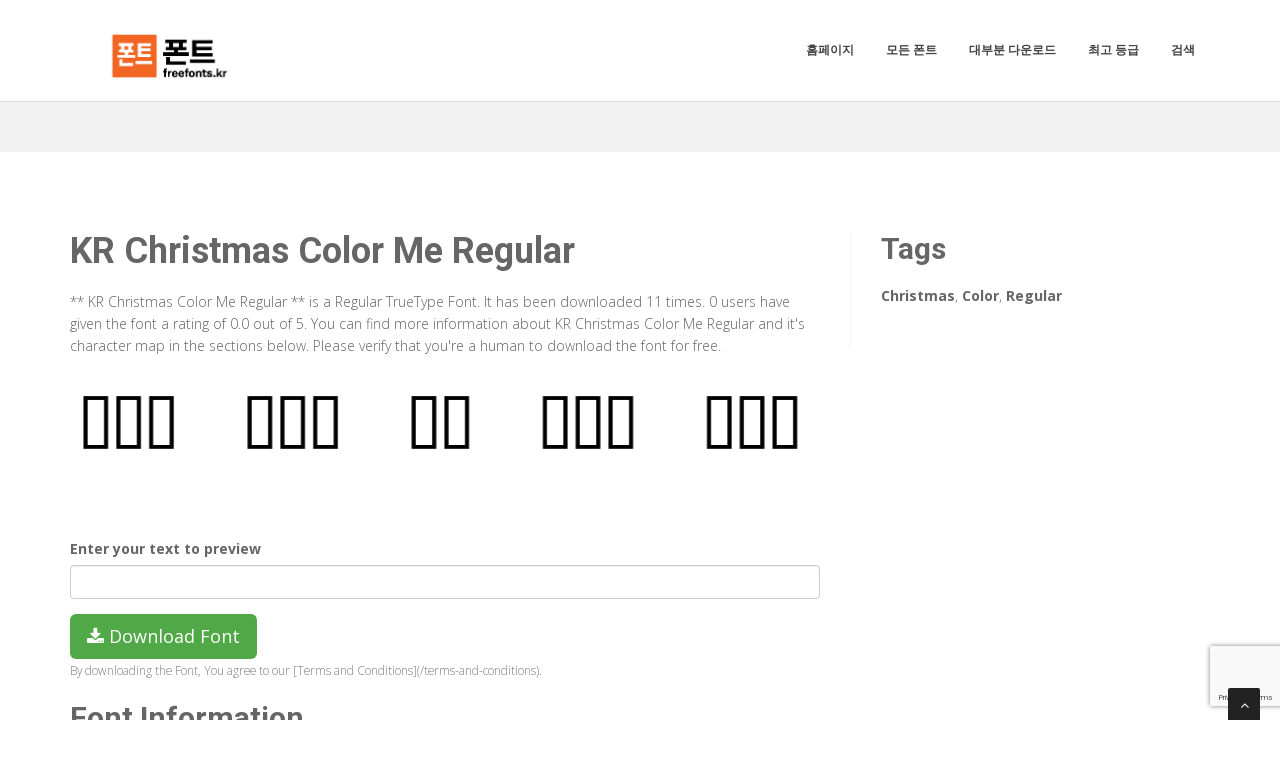

--- FILE ---
content_type: text/html; charset=utf-8
request_url: https://freefonts.kr/fonts/kr-christmas-color-me-regular
body_size: 3641
content:

<!DOCTYPE html>
<html>
  <head>
    <link rel="icon" type="image/png" href="https://static.freefonts.kr/asset/freefontskr/favicon.png">
    <meta charset="utf-8">
    <title>
      
        KR Christmas Color Me Regular: Download for free at Freefonts.
         : Free Fonts
      
    </title>
    <meta name="description" content="KR Christmas Color Me Regular : Download for free at RockyFonts" />
    <meta name="keywords" content="Christmas,Color,Regular," />

    <meta name="viewport" content="width=device-width, initial-scale=1.0" />
    
      <script src="https://cdnjs.cloudflare.com/ajax/libs/jquery/1.12.0/jquery.min.js"></script>
      <link href="https://cdnjs.cloudflare.com/ajax/libs/twitter-bootstrap/3.2.0/css/bootstrap.min.css" rel="stylesheet" />
    

    <script src="https://static.freefonts.kr/js/rater.js"></script>
    <link href="https://static.freefonts.kr/css/style.css" rel="stylesheet" />
    <link href="https://static.freefonts.kr/css/custom.css" rel="stylesheet" />
    <link id="t-colors" href="https://static.freefonts.kr/skins/green.css" rel="stylesheet" />
    <!-- Global site tag (gtag.js) - Google Analytics -->
<script async src="https://www.googletagmanager.com/gtag/js?id=UA-125010952-16"></script>
<script>
  window.dataLayer = window.dataLayer || [];
  function gtag(){dataLayer.push(arguments);}
  gtag('js', new Date());

  gtag('config', 'UA-125010952-16');
</script>
<script async src="https://pagead2.googlesyndication.com/pagead/js/adsbygoogle.js?client=ca-pub-1692002472157021"
     crossorigin="anonymous"></script>
    
  



<script type="application/ld+json">
  {
    "@context": "https://schema.org/",
    "@type": "SoftwareApplication",
    "applicationSubCategory": "TrueType Font",
    "screenshot" : "https://media.freefonts.kr/preview/kr-christmas-color-me-regular.png",
    "name": "KR Christmas Color Me Regular",
    "operatingSystem": "WINDOWS,MACOS,LINUX,ANDROID,IOS",
    "applicationCategory": "Font",
    "description" : "** KR Christmas Color Me Regular ** is a Regular TrueType Font. It has been downloaded 11 times. 0 users have given the font a rating of 0.0 out of 5. You can find more information about KR Christmas Color Me Regular and it\u0027s character map in the sections below. Please verify that you\u0027re a human to download the font for free.",

    

    "offers": {
      "@type": "Offer",
      "price": "0",
      "priceCurrency": "USD"
    }
  }
</script>



  </head>
  <body>
    
    <div id="wrapper">
      <header>
        <div class="navbar navbar-default navbar-static-top">
          <div class="container">
            <div class="navbar-header">
              <button type="button" class="navbar-toggle" data-toggle="collapse" data-target=".navbar-collapse">
                <span class="icon-bar"></span>
                <span class="icon-bar"></span>
                <span class="icon-bar"></span>
              </button>
              <a class="navbar-brand" href="/"><img src="https://static.freefonts.kr/asset/freefontskr/logo.png" alt="" width="199" height="52" /></a>
            </div>
            <div class="navbar-collapse collapse ">
              <ul class="nav navbar-nav">
                
                  <li><a href="/">홈페이지</a></li>
                
                  <li><a href="/fonts">모든 폰트</a></li>
                
                  <li><a href="/fonts/mostdownloaded">대부분 다운로드</a></li>
                
                  <li><a href="/fonts/toprated">최고 등급</a></li>
                
                  <li><a href="/search">검색</a></li>
                
                
              </ul>
            </div>
          </div>
        </div>
      </header>
      <section id="inner-headline">
        <div class="container">
          <div class="row">
            <div class="col-lg-12 text-center topad">
              
            </div>
          </div>
        </div>
      </section>

      <section id="content">
        

  <div class="container">
    <div class="row">
      <div class="col-md-8">
        

  <article>
    <div class="post-image">
      <div class="post-heading">
        <h1>KR Christmas Color Me Regular</h1>
      </div>

      




      <p> <p><span dir="ltr">** KR Christmas Color Me Regular ** is a Regular TrueType Font. It has been downloaded 11 times. 0 users have given the font a rating of 0.0 out of 5. You can find more information about KR Christmas Color Me Regular and it's character map in the sections below. Please verify that you're a human to download the font for free.</span></p></p>

      <img src="https://media.freefonts.kr/preview/kr-christmas-color-me-regular.png" alt="Preview of KR Christmas Color Me Regular" class="img-responsive" id="previewimage" />

      <div class="form-group">
        <label for="previewtext"> Enter your text to preview</label>
        <script>
  var timeoutid=0;
  function TextChanged()
  {
    clearTimeout(timeoutid);
    timeoutid= setTimeout ( "ChangeImage()", 200 );
    return false;
  }
  function ChangeImage()
  {
    var previewurl="/fonts/kr-christmas-color-me-regular.png?forcegenerate=True";
    if(document.getElementById('previewtext').value.length < 1)
    {
      document.getElementById('previewimage').src=previewurl;
    }
    else
    {
      document.getElementById('previewimage').src=previewurl+"&text="+document.getElementById("previewtext").value;
    }
    //when the user enters text and presses enter within 500 ms, we dont want to refresh two times
    clearTimeout(timeoutid);
    timeoutid=0;
    return false;
  }
</script>


        <input type="text" dir="ltr" class="form-control" id="previewtext" onkeyup="TextChanged()">
      </div>

      <form method="post" action="/fonts/kr-christmas-color-me-regular" name="fontdownload">
        <input type="hidden" name="csrfmiddlewaretoken" value="0kCpMLrWMQoDMDKn3mdeeT9qXv5ce4fMkfB4ocRG7LS4tSOjcmDKkzwQZn2RgvIh">
        <input type="hidden" name="method" id="id_method">
        <script src="https://www.google.com/recaptcha/api.js"></script>
<script>
    // Submit function to be called, after reCAPTCHA was successful.
    var onSubmit_8f2432a0455941d5a064434b83e9a49f = function(token) {
        console.log("reCAPTCHA validated for 'data-widget-uuid=\"8f2432a0455941d5a064434b83e9a49f\"'. Submitting form...")
        document.querySelector('.g-recaptcha[data-widget-uuid="8f2432a0455941d5a064434b83e9a49f"]').closest('form').submit();
    };

    // Helper function to prevent form submission and execute verification.
    var verifyCaptcha_8f2432a0455941d5a064434b83e9a49f = function(e) {
        e.preventDefault();
        grecaptcha.execute();
    };

    // Bind the helper function to the form submit action.
    document.addEventListener( 'DOMContentLoaded', function () {
        var element = document.querySelector('.g-recaptcha[data-widget-uuid="8f2432a0455941d5a064434b83e9a49f"]');
        element.closest('form').addEventListener('submit', verifyCaptcha_8f2432a0455941d5a064434b83e9a49f);
    });
</script>

<div
     class="g-recaptcha" data-sitekey="6LfF5ZIUAAAAAGJ2NMmLQEK4BF9wCDtVpHrc6uWu" id="id_captcha" data-widget-uuid="8f2432a0455941d5a064434b83e9a49f" data-callback="onSubmit_8f2432a0455941d5a064434b83e9a49f" data-size="invisible"
>
</div>
        <input type="submit" value="Submit" style="display:none;" id="fontdownloadsubmit">
      </form>
      <a href="#" class="btn btn-primary btn-lg" id="downloadbutton"><i class="fa fa-download"></i> Download Font</a>
      <br/>
      <small class="text-muted block">By downloading the Font, You agree to our [Terms and Conditions](/terms-and-conditions).</small>
    </div>
    <script>
      $('#downloadbutton').click(function() {
        $("#id_method").val("app");
        $("#fontdownloadsubmit").click();
        return false;
      });
    </script>

    


    <div class="post-image">
      
    </div>

    

    <div class="post-image">
      <h2>Font Information</h2>
      <dl class="dl-horizontal">
        

          <dt>Font Name</dt>
          <dd>
            
              KR Christmas Color Me Regular
            
          </dd>
        

          <dt>Font Style</dt>
          <dd>
            
              Regular
            
          </dd>
        

          <dt>Font Type</dt>
          <dd>
            
              TrueType
            
          </dd>
        

          <dt>Font Embedding</dt>
          <dd>
            
              Installable
            
          </dd>
        

          <dt>Font Tags</dt>
          <dd>
            
              Christmas,Color,Regular
            
          </dd>
        

          <dt>Number of Glyphs</dt>
          <dd>
            
              None
            
          </dd>
        

          <dt>Font File Size</dt>
          <dd>
            
              73.0 KB
            
          </dd>
        

          <dt>Total Downloads</dt>
          <dd>
            
              11
            
          </dd>
        

          <dt>Font Rating</dt>
          <dd>
            
              <span class="stars-container stars-0">★★★★★</span>
            
          </dd>
        
      </dl>
    </div>
    <div class="post-image">
      <h2>Character Map</h2>
      
      <img src="/fonts/kr-christmas-color-me-regular-charmap.png" alt="Character Map of KR Christmas Color Me Regular" class="img-responsive" />
      
        


  
  <article>
    <div class="post-image">
      <div class="post-heading">
        <h3><a href="/fonts/kr-christmas-color-me-regular">KR Christmas Color Me Regular</a></h3>
      </div>
      <a href="/fonts/kr-christmas-color-me-regular"><img src="https://media.freefonts.kr/preview/kr-christmas-color-me-regular.png" alt="Preview of KR Christmas Color Me Regular" class="img-responsive" /></a>
    </div>
    <div class="bottom-article">
      <ul class="meta-post">
        <li><i class="fa fa-download"></i>11</li>
        <li>
          <span class="stars-container stars-0">★★★★★</span>
        </li>
        <li>
          <a href="/fonts/kr-christmas-color-me-regular" class="btn btn-success" style="color:#fff"><i class="fa fa-download"></i> Download</a>
        </li>
      </ul>
    </div>
  </article>

  
  <article>
    <div class="post-image">
      <div class="post-heading">
        <h3><a href="/fonts/kr-christmas-time-regular">KR Christmas Time Regular</a></h3>
      </div>
      <a href="/fonts/kr-christmas-time-regular"><img src="https://media.freefonts.kr/preview/kr-christmas-time-regular.png" alt="Preview of KR Christmas Time Regular" class="img-responsive" /></a>
    </div>
    <div class="bottom-article">
      <ul class="meta-post">
        <li><i class="fa fa-download"></i>10</li>
        <li>
          <span class="stars-container stars-0">★★★★★</span>
        </li>
        <li>
          <a href="/fonts/kr-christmas-time-regular" class="btn btn-success" style="color:#fff"><i class="fa fa-download"></i> Download</a>
        </li>
      </ul>
    </div>
  </article>

  
  <article>
    <div class="post-image">
      <div class="post-heading">
        <h3><a href="/fonts/kr-christmas-time-2-regular">KR Christmas Time 2 Regular</a></h3>
      </div>
      <a href="/fonts/kr-christmas-time-2-regular"><img src="https://media.freefonts.kr/preview/kr-christmas-time-2-regular.png" alt="Preview of KR Christmas Time 2 Regular" class="img-responsive" /></a>
    </div>
    <div class="bottom-article">
      <ul class="meta-post">
        <li><i class="fa fa-download"></i>11</li>
        <li>
          <span class="stars-container stars-0">★★★★★</span>
        </li>
        <li>
          <a href="/fonts/kr-christmas-time-2-regular" class="btn btn-success" style="color:#fff"><i class="fa fa-download"></i> Download</a>
        </li>
      </ul>
    </div>
  </article>

  
  <article>
    <div class="post-image">
      <div class="post-heading">
        <h3><a href="/fonts/kr-christmas-2001-regular">KR Christmas 2001 Regular</a></h3>
      </div>
      <a href="/fonts/kr-christmas-2001-regular"><img src="https://media.freefonts.kr/preview/kr-christmas-2001-regular.png" alt="Preview of KR Christmas 2001 Regular" class="img-responsive" /></a>
    </div>
    <div class="bottom-article">
      <ul class="meta-post">
        <li><i class="fa fa-download"></i>19</li>
        <li>
          <span class="stars-container stars-0">★★★★★</span>
        </li>
        <li>
          <a href="/fonts/kr-christmas-2001-regular" class="btn btn-success" style="color:#fff"><i class="fa fa-download"></i> Download</a>
        </li>
      </ul>
    </div>
  </article>

  
    <article>
      <div class="post-heading">
        <h3>Sponsored Links</h3>
      </div>
      
    </article>
  
  <article>
    <div class="post-image">
      <div class="post-heading">
        <h3><a href="/fonts/kr-christmas-bells-regular">KR Christmas Bells Regular</a></h3>
      </div>
      <a href="/fonts/kr-christmas-bells-regular"><img src="https://media.freefonts.kr/preview/kr-christmas-bells-regular.png" alt="Preview of KR Christmas Bells Regular" class="img-responsive" /></a>
    </div>
    <div class="bottom-article">
      <ul class="meta-post">
        <li><i class="fa fa-download"></i>15</li>
        <li>
          <span class="stars-container stars-0">★★★★★</span>
        </li>
        <li>
          <a href="/fonts/kr-christmas-bells-regular" class="btn btn-success" style="color:#fff"><i class="fa fa-download"></i> Download</a>
        </li>
      </ul>
    </div>
  </article>


      
    </div>
  </article>


      </div>

      <div class="col-md-4">
        <aside class="right-sidebar">
          
  <div style="margin-bottom: 20px">
  <h2>Tags</h2>
  
    <b>Christmas</b>, 
  
    <b>Color</b>, 
  
    <b>Regular</b>
  
</div>



          <br/>
          <div class="text-center">
            
            
          </div>
        </aside>
      </div>

    </div>


  </div>


      </section>

      <footer>
        <div id="sub-footer">
          <div class="container">
            <div class="row">
              <div class="col-lg-6">
                <div class="copyright">
                  <p>Copyright &copy; 2010-2026 by Free Fonts
                    <div class="credits">
                      Copyright © RockyFonts
                    </div>
                  </div>
                </div>
                <div class="col-lg-6">
                  <div class="privacy">
                    <p>
                      <a href="/privacy-policy">Privacy Policy</a> |
                      <a href="/terms-and-conditions">Terms And Conditions</a> |
                      <a href="/pages">Pages</a>
                    </p>
                    
                  </div>
                </div>
              </div>
            </div>
          </div>
        </footer>
      </div>
      <a href="#" class="scrollup"><i class="fa fa-angle-up active"></i></a>
      
        <script src="https://cdnjs.cloudflare.com/ajax/libs/twitter-bootstrap/3.2.0/js/bootstrap.min.js"></script>
      
      <script src="https://static.freefonts.kr/js/custom.js"></script>
      <!-- 9th January 2026 20:59 -->

    <!-- sailor -->
    <script defer src="https://static.cloudflareinsights.com/beacon.min.js/vcd15cbe7772f49c399c6a5babf22c1241717689176015" integrity="sha512-ZpsOmlRQV6y907TI0dKBHq9Md29nnaEIPlkf84rnaERnq6zvWvPUqr2ft8M1aS28oN72PdrCzSjY4U6VaAw1EQ==" data-cf-beacon='{"version":"2024.11.0","token":"863656c9dcea4c8f904e35f3a8424993","r":1,"server_timing":{"name":{"cfCacheStatus":true,"cfEdge":true,"cfExtPri":true,"cfL4":true,"cfOrigin":true,"cfSpeedBrain":true},"location_startswith":null}}' crossorigin="anonymous"></script>
</body>
  </html>


--- FILE ---
content_type: text/html; charset=utf-8
request_url: https://www.google.com/recaptcha/api2/anchor?ar=1&k=6LfF5ZIUAAAAAGJ2NMmLQEK4BF9wCDtVpHrc6uWu&co=aHR0cHM6Ly9mcmVlZm9udHMua3I6NDQz&hl=en&v=9TiwnJFHeuIw_s0wSd3fiKfN&size=invisible&anchor-ms=20000&execute-ms=30000&cb=wt7tnuhf6djn
body_size: 49171
content:
<!DOCTYPE HTML><html dir="ltr" lang="en"><head><meta http-equiv="Content-Type" content="text/html; charset=UTF-8">
<meta http-equiv="X-UA-Compatible" content="IE=edge">
<title>reCAPTCHA</title>
<style type="text/css">
/* cyrillic-ext */
@font-face {
  font-family: 'Roboto';
  font-style: normal;
  font-weight: 400;
  font-stretch: 100%;
  src: url(//fonts.gstatic.com/s/roboto/v48/KFO7CnqEu92Fr1ME7kSn66aGLdTylUAMa3GUBHMdazTgWw.woff2) format('woff2');
  unicode-range: U+0460-052F, U+1C80-1C8A, U+20B4, U+2DE0-2DFF, U+A640-A69F, U+FE2E-FE2F;
}
/* cyrillic */
@font-face {
  font-family: 'Roboto';
  font-style: normal;
  font-weight: 400;
  font-stretch: 100%;
  src: url(//fonts.gstatic.com/s/roboto/v48/KFO7CnqEu92Fr1ME7kSn66aGLdTylUAMa3iUBHMdazTgWw.woff2) format('woff2');
  unicode-range: U+0301, U+0400-045F, U+0490-0491, U+04B0-04B1, U+2116;
}
/* greek-ext */
@font-face {
  font-family: 'Roboto';
  font-style: normal;
  font-weight: 400;
  font-stretch: 100%;
  src: url(//fonts.gstatic.com/s/roboto/v48/KFO7CnqEu92Fr1ME7kSn66aGLdTylUAMa3CUBHMdazTgWw.woff2) format('woff2');
  unicode-range: U+1F00-1FFF;
}
/* greek */
@font-face {
  font-family: 'Roboto';
  font-style: normal;
  font-weight: 400;
  font-stretch: 100%;
  src: url(//fonts.gstatic.com/s/roboto/v48/KFO7CnqEu92Fr1ME7kSn66aGLdTylUAMa3-UBHMdazTgWw.woff2) format('woff2');
  unicode-range: U+0370-0377, U+037A-037F, U+0384-038A, U+038C, U+038E-03A1, U+03A3-03FF;
}
/* math */
@font-face {
  font-family: 'Roboto';
  font-style: normal;
  font-weight: 400;
  font-stretch: 100%;
  src: url(//fonts.gstatic.com/s/roboto/v48/KFO7CnqEu92Fr1ME7kSn66aGLdTylUAMawCUBHMdazTgWw.woff2) format('woff2');
  unicode-range: U+0302-0303, U+0305, U+0307-0308, U+0310, U+0312, U+0315, U+031A, U+0326-0327, U+032C, U+032F-0330, U+0332-0333, U+0338, U+033A, U+0346, U+034D, U+0391-03A1, U+03A3-03A9, U+03B1-03C9, U+03D1, U+03D5-03D6, U+03F0-03F1, U+03F4-03F5, U+2016-2017, U+2034-2038, U+203C, U+2040, U+2043, U+2047, U+2050, U+2057, U+205F, U+2070-2071, U+2074-208E, U+2090-209C, U+20D0-20DC, U+20E1, U+20E5-20EF, U+2100-2112, U+2114-2115, U+2117-2121, U+2123-214F, U+2190, U+2192, U+2194-21AE, U+21B0-21E5, U+21F1-21F2, U+21F4-2211, U+2213-2214, U+2216-22FF, U+2308-230B, U+2310, U+2319, U+231C-2321, U+2336-237A, U+237C, U+2395, U+239B-23B7, U+23D0, U+23DC-23E1, U+2474-2475, U+25AF, U+25B3, U+25B7, U+25BD, U+25C1, U+25CA, U+25CC, U+25FB, U+266D-266F, U+27C0-27FF, U+2900-2AFF, U+2B0E-2B11, U+2B30-2B4C, U+2BFE, U+3030, U+FF5B, U+FF5D, U+1D400-1D7FF, U+1EE00-1EEFF;
}
/* symbols */
@font-face {
  font-family: 'Roboto';
  font-style: normal;
  font-weight: 400;
  font-stretch: 100%;
  src: url(//fonts.gstatic.com/s/roboto/v48/KFO7CnqEu92Fr1ME7kSn66aGLdTylUAMaxKUBHMdazTgWw.woff2) format('woff2');
  unicode-range: U+0001-000C, U+000E-001F, U+007F-009F, U+20DD-20E0, U+20E2-20E4, U+2150-218F, U+2190, U+2192, U+2194-2199, U+21AF, U+21E6-21F0, U+21F3, U+2218-2219, U+2299, U+22C4-22C6, U+2300-243F, U+2440-244A, U+2460-24FF, U+25A0-27BF, U+2800-28FF, U+2921-2922, U+2981, U+29BF, U+29EB, U+2B00-2BFF, U+4DC0-4DFF, U+FFF9-FFFB, U+10140-1018E, U+10190-1019C, U+101A0, U+101D0-101FD, U+102E0-102FB, U+10E60-10E7E, U+1D2C0-1D2D3, U+1D2E0-1D37F, U+1F000-1F0FF, U+1F100-1F1AD, U+1F1E6-1F1FF, U+1F30D-1F30F, U+1F315, U+1F31C, U+1F31E, U+1F320-1F32C, U+1F336, U+1F378, U+1F37D, U+1F382, U+1F393-1F39F, U+1F3A7-1F3A8, U+1F3AC-1F3AF, U+1F3C2, U+1F3C4-1F3C6, U+1F3CA-1F3CE, U+1F3D4-1F3E0, U+1F3ED, U+1F3F1-1F3F3, U+1F3F5-1F3F7, U+1F408, U+1F415, U+1F41F, U+1F426, U+1F43F, U+1F441-1F442, U+1F444, U+1F446-1F449, U+1F44C-1F44E, U+1F453, U+1F46A, U+1F47D, U+1F4A3, U+1F4B0, U+1F4B3, U+1F4B9, U+1F4BB, U+1F4BF, U+1F4C8-1F4CB, U+1F4D6, U+1F4DA, U+1F4DF, U+1F4E3-1F4E6, U+1F4EA-1F4ED, U+1F4F7, U+1F4F9-1F4FB, U+1F4FD-1F4FE, U+1F503, U+1F507-1F50B, U+1F50D, U+1F512-1F513, U+1F53E-1F54A, U+1F54F-1F5FA, U+1F610, U+1F650-1F67F, U+1F687, U+1F68D, U+1F691, U+1F694, U+1F698, U+1F6AD, U+1F6B2, U+1F6B9-1F6BA, U+1F6BC, U+1F6C6-1F6CF, U+1F6D3-1F6D7, U+1F6E0-1F6EA, U+1F6F0-1F6F3, U+1F6F7-1F6FC, U+1F700-1F7FF, U+1F800-1F80B, U+1F810-1F847, U+1F850-1F859, U+1F860-1F887, U+1F890-1F8AD, U+1F8B0-1F8BB, U+1F8C0-1F8C1, U+1F900-1F90B, U+1F93B, U+1F946, U+1F984, U+1F996, U+1F9E9, U+1FA00-1FA6F, U+1FA70-1FA7C, U+1FA80-1FA89, U+1FA8F-1FAC6, U+1FACE-1FADC, U+1FADF-1FAE9, U+1FAF0-1FAF8, U+1FB00-1FBFF;
}
/* vietnamese */
@font-face {
  font-family: 'Roboto';
  font-style: normal;
  font-weight: 400;
  font-stretch: 100%;
  src: url(//fonts.gstatic.com/s/roboto/v48/KFO7CnqEu92Fr1ME7kSn66aGLdTylUAMa3OUBHMdazTgWw.woff2) format('woff2');
  unicode-range: U+0102-0103, U+0110-0111, U+0128-0129, U+0168-0169, U+01A0-01A1, U+01AF-01B0, U+0300-0301, U+0303-0304, U+0308-0309, U+0323, U+0329, U+1EA0-1EF9, U+20AB;
}
/* latin-ext */
@font-face {
  font-family: 'Roboto';
  font-style: normal;
  font-weight: 400;
  font-stretch: 100%;
  src: url(//fonts.gstatic.com/s/roboto/v48/KFO7CnqEu92Fr1ME7kSn66aGLdTylUAMa3KUBHMdazTgWw.woff2) format('woff2');
  unicode-range: U+0100-02BA, U+02BD-02C5, U+02C7-02CC, U+02CE-02D7, U+02DD-02FF, U+0304, U+0308, U+0329, U+1D00-1DBF, U+1E00-1E9F, U+1EF2-1EFF, U+2020, U+20A0-20AB, U+20AD-20C0, U+2113, U+2C60-2C7F, U+A720-A7FF;
}
/* latin */
@font-face {
  font-family: 'Roboto';
  font-style: normal;
  font-weight: 400;
  font-stretch: 100%;
  src: url(//fonts.gstatic.com/s/roboto/v48/KFO7CnqEu92Fr1ME7kSn66aGLdTylUAMa3yUBHMdazQ.woff2) format('woff2');
  unicode-range: U+0000-00FF, U+0131, U+0152-0153, U+02BB-02BC, U+02C6, U+02DA, U+02DC, U+0304, U+0308, U+0329, U+2000-206F, U+20AC, U+2122, U+2191, U+2193, U+2212, U+2215, U+FEFF, U+FFFD;
}
/* cyrillic-ext */
@font-face {
  font-family: 'Roboto';
  font-style: normal;
  font-weight: 500;
  font-stretch: 100%;
  src: url(//fonts.gstatic.com/s/roboto/v48/KFO7CnqEu92Fr1ME7kSn66aGLdTylUAMa3GUBHMdazTgWw.woff2) format('woff2');
  unicode-range: U+0460-052F, U+1C80-1C8A, U+20B4, U+2DE0-2DFF, U+A640-A69F, U+FE2E-FE2F;
}
/* cyrillic */
@font-face {
  font-family: 'Roboto';
  font-style: normal;
  font-weight: 500;
  font-stretch: 100%;
  src: url(//fonts.gstatic.com/s/roboto/v48/KFO7CnqEu92Fr1ME7kSn66aGLdTylUAMa3iUBHMdazTgWw.woff2) format('woff2');
  unicode-range: U+0301, U+0400-045F, U+0490-0491, U+04B0-04B1, U+2116;
}
/* greek-ext */
@font-face {
  font-family: 'Roboto';
  font-style: normal;
  font-weight: 500;
  font-stretch: 100%;
  src: url(//fonts.gstatic.com/s/roboto/v48/KFO7CnqEu92Fr1ME7kSn66aGLdTylUAMa3CUBHMdazTgWw.woff2) format('woff2');
  unicode-range: U+1F00-1FFF;
}
/* greek */
@font-face {
  font-family: 'Roboto';
  font-style: normal;
  font-weight: 500;
  font-stretch: 100%;
  src: url(//fonts.gstatic.com/s/roboto/v48/KFO7CnqEu92Fr1ME7kSn66aGLdTylUAMa3-UBHMdazTgWw.woff2) format('woff2');
  unicode-range: U+0370-0377, U+037A-037F, U+0384-038A, U+038C, U+038E-03A1, U+03A3-03FF;
}
/* math */
@font-face {
  font-family: 'Roboto';
  font-style: normal;
  font-weight: 500;
  font-stretch: 100%;
  src: url(//fonts.gstatic.com/s/roboto/v48/KFO7CnqEu92Fr1ME7kSn66aGLdTylUAMawCUBHMdazTgWw.woff2) format('woff2');
  unicode-range: U+0302-0303, U+0305, U+0307-0308, U+0310, U+0312, U+0315, U+031A, U+0326-0327, U+032C, U+032F-0330, U+0332-0333, U+0338, U+033A, U+0346, U+034D, U+0391-03A1, U+03A3-03A9, U+03B1-03C9, U+03D1, U+03D5-03D6, U+03F0-03F1, U+03F4-03F5, U+2016-2017, U+2034-2038, U+203C, U+2040, U+2043, U+2047, U+2050, U+2057, U+205F, U+2070-2071, U+2074-208E, U+2090-209C, U+20D0-20DC, U+20E1, U+20E5-20EF, U+2100-2112, U+2114-2115, U+2117-2121, U+2123-214F, U+2190, U+2192, U+2194-21AE, U+21B0-21E5, U+21F1-21F2, U+21F4-2211, U+2213-2214, U+2216-22FF, U+2308-230B, U+2310, U+2319, U+231C-2321, U+2336-237A, U+237C, U+2395, U+239B-23B7, U+23D0, U+23DC-23E1, U+2474-2475, U+25AF, U+25B3, U+25B7, U+25BD, U+25C1, U+25CA, U+25CC, U+25FB, U+266D-266F, U+27C0-27FF, U+2900-2AFF, U+2B0E-2B11, U+2B30-2B4C, U+2BFE, U+3030, U+FF5B, U+FF5D, U+1D400-1D7FF, U+1EE00-1EEFF;
}
/* symbols */
@font-face {
  font-family: 'Roboto';
  font-style: normal;
  font-weight: 500;
  font-stretch: 100%;
  src: url(//fonts.gstatic.com/s/roboto/v48/KFO7CnqEu92Fr1ME7kSn66aGLdTylUAMaxKUBHMdazTgWw.woff2) format('woff2');
  unicode-range: U+0001-000C, U+000E-001F, U+007F-009F, U+20DD-20E0, U+20E2-20E4, U+2150-218F, U+2190, U+2192, U+2194-2199, U+21AF, U+21E6-21F0, U+21F3, U+2218-2219, U+2299, U+22C4-22C6, U+2300-243F, U+2440-244A, U+2460-24FF, U+25A0-27BF, U+2800-28FF, U+2921-2922, U+2981, U+29BF, U+29EB, U+2B00-2BFF, U+4DC0-4DFF, U+FFF9-FFFB, U+10140-1018E, U+10190-1019C, U+101A0, U+101D0-101FD, U+102E0-102FB, U+10E60-10E7E, U+1D2C0-1D2D3, U+1D2E0-1D37F, U+1F000-1F0FF, U+1F100-1F1AD, U+1F1E6-1F1FF, U+1F30D-1F30F, U+1F315, U+1F31C, U+1F31E, U+1F320-1F32C, U+1F336, U+1F378, U+1F37D, U+1F382, U+1F393-1F39F, U+1F3A7-1F3A8, U+1F3AC-1F3AF, U+1F3C2, U+1F3C4-1F3C6, U+1F3CA-1F3CE, U+1F3D4-1F3E0, U+1F3ED, U+1F3F1-1F3F3, U+1F3F5-1F3F7, U+1F408, U+1F415, U+1F41F, U+1F426, U+1F43F, U+1F441-1F442, U+1F444, U+1F446-1F449, U+1F44C-1F44E, U+1F453, U+1F46A, U+1F47D, U+1F4A3, U+1F4B0, U+1F4B3, U+1F4B9, U+1F4BB, U+1F4BF, U+1F4C8-1F4CB, U+1F4D6, U+1F4DA, U+1F4DF, U+1F4E3-1F4E6, U+1F4EA-1F4ED, U+1F4F7, U+1F4F9-1F4FB, U+1F4FD-1F4FE, U+1F503, U+1F507-1F50B, U+1F50D, U+1F512-1F513, U+1F53E-1F54A, U+1F54F-1F5FA, U+1F610, U+1F650-1F67F, U+1F687, U+1F68D, U+1F691, U+1F694, U+1F698, U+1F6AD, U+1F6B2, U+1F6B9-1F6BA, U+1F6BC, U+1F6C6-1F6CF, U+1F6D3-1F6D7, U+1F6E0-1F6EA, U+1F6F0-1F6F3, U+1F6F7-1F6FC, U+1F700-1F7FF, U+1F800-1F80B, U+1F810-1F847, U+1F850-1F859, U+1F860-1F887, U+1F890-1F8AD, U+1F8B0-1F8BB, U+1F8C0-1F8C1, U+1F900-1F90B, U+1F93B, U+1F946, U+1F984, U+1F996, U+1F9E9, U+1FA00-1FA6F, U+1FA70-1FA7C, U+1FA80-1FA89, U+1FA8F-1FAC6, U+1FACE-1FADC, U+1FADF-1FAE9, U+1FAF0-1FAF8, U+1FB00-1FBFF;
}
/* vietnamese */
@font-face {
  font-family: 'Roboto';
  font-style: normal;
  font-weight: 500;
  font-stretch: 100%;
  src: url(//fonts.gstatic.com/s/roboto/v48/KFO7CnqEu92Fr1ME7kSn66aGLdTylUAMa3OUBHMdazTgWw.woff2) format('woff2');
  unicode-range: U+0102-0103, U+0110-0111, U+0128-0129, U+0168-0169, U+01A0-01A1, U+01AF-01B0, U+0300-0301, U+0303-0304, U+0308-0309, U+0323, U+0329, U+1EA0-1EF9, U+20AB;
}
/* latin-ext */
@font-face {
  font-family: 'Roboto';
  font-style: normal;
  font-weight: 500;
  font-stretch: 100%;
  src: url(//fonts.gstatic.com/s/roboto/v48/KFO7CnqEu92Fr1ME7kSn66aGLdTylUAMa3KUBHMdazTgWw.woff2) format('woff2');
  unicode-range: U+0100-02BA, U+02BD-02C5, U+02C7-02CC, U+02CE-02D7, U+02DD-02FF, U+0304, U+0308, U+0329, U+1D00-1DBF, U+1E00-1E9F, U+1EF2-1EFF, U+2020, U+20A0-20AB, U+20AD-20C0, U+2113, U+2C60-2C7F, U+A720-A7FF;
}
/* latin */
@font-face {
  font-family: 'Roboto';
  font-style: normal;
  font-weight: 500;
  font-stretch: 100%;
  src: url(//fonts.gstatic.com/s/roboto/v48/KFO7CnqEu92Fr1ME7kSn66aGLdTylUAMa3yUBHMdazQ.woff2) format('woff2');
  unicode-range: U+0000-00FF, U+0131, U+0152-0153, U+02BB-02BC, U+02C6, U+02DA, U+02DC, U+0304, U+0308, U+0329, U+2000-206F, U+20AC, U+2122, U+2191, U+2193, U+2212, U+2215, U+FEFF, U+FFFD;
}
/* cyrillic-ext */
@font-face {
  font-family: 'Roboto';
  font-style: normal;
  font-weight: 900;
  font-stretch: 100%;
  src: url(//fonts.gstatic.com/s/roboto/v48/KFO7CnqEu92Fr1ME7kSn66aGLdTylUAMa3GUBHMdazTgWw.woff2) format('woff2');
  unicode-range: U+0460-052F, U+1C80-1C8A, U+20B4, U+2DE0-2DFF, U+A640-A69F, U+FE2E-FE2F;
}
/* cyrillic */
@font-face {
  font-family: 'Roboto';
  font-style: normal;
  font-weight: 900;
  font-stretch: 100%;
  src: url(//fonts.gstatic.com/s/roboto/v48/KFO7CnqEu92Fr1ME7kSn66aGLdTylUAMa3iUBHMdazTgWw.woff2) format('woff2');
  unicode-range: U+0301, U+0400-045F, U+0490-0491, U+04B0-04B1, U+2116;
}
/* greek-ext */
@font-face {
  font-family: 'Roboto';
  font-style: normal;
  font-weight: 900;
  font-stretch: 100%;
  src: url(//fonts.gstatic.com/s/roboto/v48/KFO7CnqEu92Fr1ME7kSn66aGLdTylUAMa3CUBHMdazTgWw.woff2) format('woff2');
  unicode-range: U+1F00-1FFF;
}
/* greek */
@font-face {
  font-family: 'Roboto';
  font-style: normal;
  font-weight: 900;
  font-stretch: 100%;
  src: url(//fonts.gstatic.com/s/roboto/v48/KFO7CnqEu92Fr1ME7kSn66aGLdTylUAMa3-UBHMdazTgWw.woff2) format('woff2');
  unicode-range: U+0370-0377, U+037A-037F, U+0384-038A, U+038C, U+038E-03A1, U+03A3-03FF;
}
/* math */
@font-face {
  font-family: 'Roboto';
  font-style: normal;
  font-weight: 900;
  font-stretch: 100%;
  src: url(//fonts.gstatic.com/s/roboto/v48/KFO7CnqEu92Fr1ME7kSn66aGLdTylUAMawCUBHMdazTgWw.woff2) format('woff2');
  unicode-range: U+0302-0303, U+0305, U+0307-0308, U+0310, U+0312, U+0315, U+031A, U+0326-0327, U+032C, U+032F-0330, U+0332-0333, U+0338, U+033A, U+0346, U+034D, U+0391-03A1, U+03A3-03A9, U+03B1-03C9, U+03D1, U+03D5-03D6, U+03F0-03F1, U+03F4-03F5, U+2016-2017, U+2034-2038, U+203C, U+2040, U+2043, U+2047, U+2050, U+2057, U+205F, U+2070-2071, U+2074-208E, U+2090-209C, U+20D0-20DC, U+20E1, U+20E5-20EF, U+2100-2112, U+2114-2115, U+2117-2121, U+2123-214F, U+2190, U+2192, U+2194-21AE, U+21B0-21E5, U+21F1-21F2, U+21F4-2211, U+2213-2214, U+2216-22FF, U+2308-230B, U+2310, U+2319, U+231C-2321, U+2336-237A, U+237C, U+2395, U+239B-23B7, U+23D0, U+23DC-23E1, U+2474-2475, U+25AF, U+25B3, U+25B7, U+25BD, U+25C1, U+25CA, U+25CC, U+25FB, U+266D-266F, U+27C0-27FF, U+2900-2AFF, U+2B0E-2B11, U+2B30-2B4C, U+2BFE, U+3030, U+FF5B, U+FF5D, U+1D400-1D7FF, U+1EE00-1EEFF;
}
/* symbols */
@font-face {
  font-family: 'Roboto';
  font-style: normal;
  font-weight: 900;
  font-stretch: 100%;
  src: url(//fonts.gstatic.com/s/roboto/v48/KFO7CnqEu92Fr1ME7kSn66aGLdTylUAMaxKUBHMdazTgWw.woff2) format('woff2');
  unicode-range: U+0001-000C, U+000E-001F, U+007F-009F, U+20DD-20E0, U+20E2-20E4, U+2150-218F, U+2190, U+2192, U+2194-2199, U+21AF, U+21E6-21F0, U+21F3, U+2218-2219, U+2299, U+22C4-22C6, U+2300-243F, U+2440-244A, U+2460-24FF, U+25A0-27BF, U+2800-28FF, U+2921-2922, U+2981, U+29BF, U+29EB, U+2B00-2BFF, U+4DC0-4DFF, U+FFF9-FFFB, U+10140-1018E, U+10190-1019C, U+101A0, U+101D0-101FD, U+102E0-102FB, U+10E60-10E7E, U+1D2C0-1D2D3, U+1D2E0-1D37F, U+1F000-1F0FF, U+1F100-1F1AD, U+1F1E6-1F1FF, U+1F30D-1F30F, U+1F315, U+1F31C, U+1F31E, U+1F320-1F32C, U+1F336, U+1F378, U+1F37D, U+1F382, U+1F393-1F39F, U+1F3A7-1F3A8, U+1F3AC-1F3AF, U+1F3C2, U+1F3C4-1F3C6, U+1F3CA-1F3CE, U+1F3D4-1F3E0, U+1F3ED, U+1F3F1-1F3F3, U+1F3F5-1F3F7, U+1F408, U+1F415, U+1F41F, U+1F426, U+1F43F, U+1F441-1F442, U+1F444, U+1F446-1F449, U+1F44C-1F44E, U+1F453, U+1F46A, U+1F47D, U+1F4A3, U+1F4B0, U+1F4B3, U+1F4B9, U+1F4BB, U+1F4BF, U+1F4C8-1F4CB, U+1F4D6, U+1F4DA, U+1F4DF, U+1F4E3-1F4E6, U+1F4EA-1F4ED, U+1F4F7, U+1F4F9-1F4FB, U+1F4FD-1F4FE, U+1F503, U+1F507-1F50B, U+1F50D, U+1F512-1F513, U+1F53E-1F54A, U+1F54F-1F5FA, U+1F610, U+1F650-1F67F, U+1F687, U+1F68D, U+1F691, U+1F694, U+1F698, U+1F6AD, U+1F6B2, U+1F6B9-1F6BA, U+1F6BC, U+1F6C6-1F6CF, U+1F6D3-1F6D7, U+1F6E0-1F6EA, U+1F6F0-1F6F3, U+1F6F7-1F6FC, U+1F700-1F7FF, U+1F800-1F80B, U+1F810-1F847, U+1F850-1F859, U+1F860-1F887, U+1F890-1F8AD, U+1F8B0-1F8BB, U+1F8C0-1F8C1, U+1F900-1F90B, U+1F93B, U+1F946, U+1F984, U+1F996, U+1F9E9, U+1FA00-1FA6F, U+1FA70-1FA7C, U+1FA80-1FA89, U+1FA8F-1FAC6, U+1FACE-1FADC, U+1FADF-1FAE9, U+1FAF0-1FAF8, U+1FB00-1FBFF;
}
/* vietnamese */
@font-face {
  font-family: 'Roboto';
  font-style: normal;
  font-weight: 900;
  font-stretch: 100%;
  src: url(//fonts.gstatic.com/s/roboto/v48/KFO7CnqEu92Fr1ME7kSn66aGLdTylUAMa3OUBHMdazTgWw.woff2) format('woff2');
  unicode-range: U+0102-0103, U+0110-0111, U+0128-0129, U+0168-0169, U+01A0-01A1, U+01AF-01B0, U+0300-0301, U+0303-0304, U+0308-0309, U+0323, U+0329, U+1EA0-1EF9, U+20AB;
}
/* latin-ext */
@font-face {
  font-family: 'Roboto';
  font-style: normal;
  font-weight: 900;
  font-stretch: 100%;
  src: url(//fonts.gstatic.com/s/roboto/v48/KFO7CnqEu92Fr1ME7kSn66aGLdTylUAMa3KUBHMdazTgWw.woff2) format('woff2');
  unicode-range: U+0100-02BA, U+02BD-02C5, U+02C7-02CC, U+02CE-02D7, U+02DD-02FF, U+0304, U+0308, U+0329, U+1D00-1DBF, U+1E00-1E9F, U+1EF2-1EFF, U+2020, U+20A0-20AB, U+20AD-20C0, U+2113, U+2C60-2C7F, U+A720-A7FF;
}
/* latin */
@font-face {
  font-family: 'Roboto';
  font-style: normal;
  font-weight: 900;
  font-stretch: 100%;
  src: url(//fonts.gstatic.com/s/roboto/v48/KFO7CnqEu92Fr1ME7kSn66aGLdTylUAMa3yUBHMdazQ.woff2) format('woff2');
  unicode-range: U+0000-00FF, U+0131, U+0152-0153, U+02BB-02BC, U+02C6, U+02DA, U+02DC, U+0304, U+0308, U+0329, U+2000-206F, U+20AC, U+2122, U+2191, U+2193, U+2212, U+2215, U+FEFF, U+FFFD;
}

</style>
<link rel="stylesheet" type="text/css" href="https://www.gstatic.com/recaptcha/releases/9TiwnJFHeuIw_s0wSd3fiKfN/styles__ltr.css">
<script nonce="WXsLveMrsqDAE5O54t0NPw" type="text/javascript">window['__recaptcha_api'] = 'https://www.google.com/recaptcha/api2/';</script>
<script type="text/javascript" src="https://www.gstatic.com/recaptcha/releases/9TiwnJFHeuIw_s0wSd3fiKfN/recaptcha__en.js" nonce="WXsLveMrsqDAE5O54t0NPw">
      
    </script></head>
<body><div id="rc-anchor-alert" class="rc-anchor-alert"></div>
<input type="hidden" id="recaptcha-token" value="[base64]">
<script type="text/javascript" nonce="WXsLveMrsqDAE5O54t0NPw">
      recaptcha.anchor.Main.init("[\x22ainput\x22,[\x22bgdata\x22,\x22\x22,\[base64]/[base64]/bmV3IFpbdF0obVswXSk6Sz09Mj9uZXcgWlt0XShtWzBdLG1bMV0pOks9PTM/bmV3IFpbdF0obVswXSxtWzFdLG1bMl0pOks9PTQ/[base64]/[base64]/[base64]/[base64]/[base64]/[base64]/[base64]/[base64]/[base64]/[base64]/[base64]/[base64]/[base64]/[base64]\\u003d\\u003d\x22,\[base64]\\u003d\\u003d\x22,\x22d8ObwqA4w69Zw73CscKow6zCg3AmcRvDp8OtXllCX8KVw7c1K0XCisOPwo/ChgVFw5AIfUkkwrYew7LClsKOwq8OwrvCkcO3wrxWwqQiw6J7PV/DpCxjIBFkw5w/VFVgHMK7wrTDuhB5YU8nwqLDisK7Nw8UJEYJwovDn8Kdw6bCkcOKwrAGw5vDpcOZwptsUsKYw5HDqcKLwrbCgG5Hw5jClMKnRcO/M8Klw4rDpcORfcOpbDwifArDoScvw7IqwqDDk03DqBbCt8OKw5TDqT3DscOceAXDqhtywpQ/O8O0JETDqHjCkGtHIsOcFDbCjitww4DCgQcKw5HChA/DoVtPwrhBfisnwoEUwoVQWCDDom95dcOVw7sVwr/DlcKuHMOyXMKPw5rDmsO/THBmw53Dp8K0w4NLw5rCs3PCvMOMw4lKwplWw4/DosOrw5kmQiPCjDgrwpMbw67DucO6wpcKNktgwpRhw4zDnRbCusOBw5Y6wqxUwogYZcOvwo/CrFpVwr8jNG85w5jDqXLCqxZ5w5A/w4rCiHvCrgbDlMOqw4pFJsOBw5LCqR8SEMOAw7I9w6h1X8KNWcKyw7dWcCMMwqscwoIMETpiw5sDw7ZLwrgaw7AVBiYsWyFJw4cfCBtkJsOzcVHDmVRvLV9Nw75DfcKzWF3DoHvDgGVoelLDusKAwqBDRGjCmW/[base64]/Dm8OjD8KFGMKbdHhmBDjDmMKrJhPCi8Kfw7/CisOOTz7Crw8VFcKDGXjCp8O5w5c+McKfw5NYE8KPFcKiw6jDtMKxwoTCssOxw45GcMKIwqQGNSQswqDCtMOXBRJdei9pwpUPwrFGYcKGdsK4w49zG8KgwrM9w4BRwpbCsmgsw6Vow7MvIXomwrzCsEREYMOhw7Juw5QLw7VbU8OHw5jDqsK/w4A8SsOrM0PDqinDs8ORwrfDgk/CqGvDicKTw6TCnRHDui/DuT/DssKLwrfChcOdAsKvw4M/[base64]/NTYXZRQ8wp/CtF7Di0/Coy3CsMK/w6Yawporw796QmJsYgDCuFUBwrMCw7tSw4fDlRbDnTDDvcKJPQx7w5bDgcOrw5jCqATCs8KVesOxw6VtwpU6cA5vcMKSw6TDs8OiwofCicKHEMO1aD/Csx51wpDCusOUBMOswo1zwroABMOHw7dUflLCosOYwr5HYsK3KGDCi8OXfXsGXUMzG0vCu2VQHmXDjsK0FlBFSMOpb8KGwq7CjlfDssOjw4c/woDCnjrCm8KDLWvCpcKZTcK9HnvDqj3DqUc+wpBew6JtwqXCozfDucKOYFbCjMOzNkfDqQPDgkMhw4/Ckwoawrcww5nCqXUew4kKQsKTKMK0w5nDjCUKw5fCk8OFfsK8w49Zw7kOwo7CkhM7CwLCkkTCiMKBw57DnkLDoHwceAEiEMKkwrQyw4fDk8KBwoPDiWHDtCIiwq01QcKgwrXCnMKhw6vCrxsuwoJWGsKUwoHCocOLXVIRw4ckAcOte8K3w6M7SA3Ds14/w57Cu8KiWVYhflfCo8OUOMOJwpjDtcKRFcK0w6sIM8OBVDjDr2rDhMKyQsK4w5nCncKVwqRedBE7w45oXxvDoMOSw6FFDSfDkifCocKBwqNcXR05w6PCkzoJwp8VJjfCnsOjw7/CvDZnw69NwprCuxHDlQ5jw6DDow/DnsOcw5IjUcKswoHDvXnCkk/Dv8Kiw68MbxgVw48Iw7QgW8O6WsOyw6XCi1nChz7Ct8OcU393KMK0w7HCvMKlwo7Dg8K1eW44GV3Clm3DrMKucH4NZcOzcsO8w4XDn8ODMMKdwrUoYcKXwpBaFsOKw4nDqAd+wo/[base64]/[base64]/CpTLChSHDuMOgH8K5wpvDrXvDo8KPwr7ClE13BMOFFsK/w6TCghbCqMKEOsKAw7XClMOmEV9Yw4/[base64]/CrcKCOMOew69KZU/DulTCk13DgsO3wr3DtFhlUl8Ew55FHTfDnRxywok7AMKlw6nDlRTCo8O9w6pYwrHCucKvEsKnYFTCv8Ohw5DDhcOOZMOjw7nCuMK7w6BUwqEgwpdHwrnCu8Ouw7gYwo/DuMKlw5HDjidHAMOLe8O4HXDDnWsvwpXCoHwtw4nDqC5owp4bw6DCqA3DpWV/LMKXwrdCO8OPBsKjOMKkwqsUw7bCmzjCisOZGmYGMRLCkk3Drx43wrJEf8KwKn5dMMOpwq/Dnz17wp5vwpHCpi12w73Di1AdWifCvMKNw59nY8ODwp3CnMOMwpMMMHfDojwIWX9eWMOGMTBBGWHDscOxdmArZk5IwobChsOhwqjDu8O9REVLJsORw455wpBfw4/CiMK6HwzDqBlRXsOHAznCo8KcLDrCvcOUPMKZw7pSwpDDsk/DnnnCtTfCoFTDhE/DnMKIEBBRw4ZWw6VbKcKUWMORGydcZ07Dmh3Ckg/CimbCu3DClsKpwp9ywojCoMKsTX/DpjTCjMOEKC/CiWLDlcKvw58xPcKzPRIZw7PCjFfDlynDhMKuZ8KiwqLDkRpFH1/CunDDtlrCk3Y+SzDCnMOzwqQfw5LDucKufh/CtzxdLE/DtcKSwp3DiBLDncOGOSvDlcOIDlxNw5BQw7rCpMKIK2zCn8OwcT8MQ8KoHT3DhQfDjsOJFn/[base64]/DjzZUwrrDqMOyIyLDmsK5OVdhNcO8wqLDosKYw7XDmzLCq8OjcGLCqsKJw6otwonChT3CncOgLcODw64aeXQUwqnCngsMTyzDgB4VFxsMw4ILw7HDg8O/w7UQHh8NKBECwrTDh1zCgFk6OcK/[base64]/asOZw6zCjmHDn8KcBsOjCV/DqDrCp8OZw6HCswZVVMOJwrQvO2gQIU7CtV48dcK4wr5Xwp4CPF3CjGLDoWM7wpdSwo/[base64]/DqyzCg8KRLlVLb8OEwpDCrljCm8KiwrfDt3oQY2HCvcKkw4/Cv8OywrLCnj1+wq/DrMO3wpNtw7oUw4AFEF4iw5/[base64]/Dh0nCh1B0IMO/w5UiflvCnMOQQcKQJcKXScKSOsORw7/DrVbClVLDulVMGMKHZ8OdL8Kkw4R2dSMkwqlvdzARY8O/[base64]/[base64]/wq/CsTYVc27CmgsHwqtmwrJBUGg9OcOcwoLCi8Kwwpddw5TDqsK8KAzCmcOFwr5HwrzCs1fCmMOdNjjChsK9w5tfw6cQwrbCo8KrwqUhw4zDrWbDqsO5wqFXGiDCisKaejfDqmQUeWvCu8OaJMOhGMK8w74mD8K6w5krGGlAeBzCiVl1QRZ/wqBXCXdMVCIkTW8Zw7Vvw6ofwqZpwq/CrTUCw6t5w61sY8OIw58eB8KWMMODw5ZGw65QO2lNwqhNEcKJw4B9w4rDmXZow55pRcKFQTlcwr3CjcO+ScOdwocIIFoeFMKeKmjDnQJkwrvDmMO7c1jCkx7CtcO3UcKxEsKFfMO3worCoQw9wrkwwpvDrn3DmMK/TMOjwpbDsMKow7kiwoYBw7diC2rCt8KwB8OdM8KJfiPCnlnDn8OMw63DoWBMwrVDw4/CusOFwpIhw7LCssK4fMO2AsKDIMOYbH/CgwBbw5PDqThteQDDpsOuXCUAJ8O/IcOxw41FGC3Dm8KnJsOeUhLDrUfChcKxw6HCv3pZwrMmwpN0w4HDvBzCi8KcHiN+wq0GwqrDpMKZwrDCrMODwrF+wqbDj8KAw43DlcKNwrXDphfCln9SFRczwrLDvcOCw7ASbmMRXwDDmSMYMMKiw5g4wobDscKFw6rDvsKiw6AAw6kGD8O/wqpCw4pEEMOLwpLCh2HClMOcw5nDi8OCEMKOL8O0wpRYO8O/[base64]/DsMKQO088E2hQNz/CmMOmw53ChsKEw6LDk8OVWMKRNTVqR1E2wok7X8OtNDnDtcKYw5oww5nDgQMGwpfCq8OswqfCsCbCjMOHw7XDrMKuwrdSwos/LcK7wpLDvsKDEcOZasOcwrvCtMObKnPCq2/Dk1fDosKWwroiAB4eDsOpwqUVF8KdwrbDkMOJYjfCpcKPUsOUwqzCj8KWVcK7bTYDVgnCh8OxWsKjTmpsw77ChQoyOMO/NgpTwpvDnMKMfX/CgMK7w7loP8KjNsOpwpVVw5Fve8Oiw7ocMQZdRRg2QGnCl8KyIsKhLFPDmMKHAMKnelAtwp3CjsOaasOAUBzDtcOewoUTUsKcw4JXwp0oa2UwLsOKVW7Cmy7CgMOoEsO3BwnCscOLwq1jwpgtwoLDn8O7wpDDoF0vw4sUwoksLMKsGsKZfjUIBsKTw63ChSpbcn/Dq8OEVSxzCsKxeTE1wr1yR3rDvsOUcsOkWnrCvVDCuA0bGcOdwrU+ezNWA2TDtMOCDVHCjMKLwr5hNsO8woTDn8OlEMKVYcOPw5DCscK2wpDDgzRdw5zCkcOPasOiQsKOWcKCJn3CuTrDq8OQOcOvAyQhwrliw7bCg3fDuSk/JMKqUk7ChEonwo4tA0zDp3jCg23Co1nCqcOcw7rDjcOEwqTChADCjkDDqMOuwrhqO8K1w54uw4TChU9zwq5/[base64]/DsK7L8KLwoTCvcKWwrHDhhJsw6XCqWc1JMOLUMKUR8KiVsK6FzkuB8OPw4vCksO6wp/[base64]/DksKgw6XCsD9tw7rCsWLDgRfDksO/[base64]/w490wq0cwoLCrFU9w6JKw4pCw5sUw7hfw77CrMKoA3XCkX8uwqs1eV9hwr/Ch8KSHcKQMD7Dr8KtKMOBw6DDisOXB8KOw6bCusOtwo5Kw5U3BsKAw4xwwpYRQBZcfUEtWcK5QlLDisK4ecO6S8KFw64UwrRqSQwxa8OSworDjDoGJsKkw43CrsOHwobDuSEywpbCrElDw7wZw5JBw6/DqsOewpgWXsKMFmkVbDnCmAxrw4sHf0w3w6fCrMKzwo3CmVclwo/ChcOwLnrCgMKnwqPDjMOfwoXCj3HDhMK7XMOiE8KYw4XDtcKnw6LCvcOww5/CrMOPw4J1cB8Mwr/DiXXCrgJrNsKCdsKjwpfDisO1w7c5w4HCuMKtwoZYRzNJUjBowpEQw6LDhMOZP8KTGxXDjsKNwr/DqMKYf8OVRsKdKcKkYMO/OlTDlVvDuDPDnw7Ch8KGC0/Du2rDncO+w5YswrbCij1swofCs8O7PMKpPQN3YQ4wwplCEMOcw6PCnSZ/cMKDw4Nxw44DSHTCtlNZKnE1BhXCpXVSOD3DmjXCg11Bw4HDm0h/w5bCqMOOUnsUwqLCrMKpw71Mw6pmwqRXf8O5wq7CiBzDm3/CgC9Zw7bDu3rDk8KvwrINwqA/[base64]/ClsKTDw/CgMOqBTgYwowBHjtowqIcS2PDng3DrzlzGMO5QcKhw4vDn0vCqcKDw7jDomPDhXzDmmPCvcKWw7Zgw5MYBXRPL8KIwrHCnQDCjcOwwrnCjhZRFUtyRxTCmU0Sw77DszJswrNrL3zCqMOuw6LDl8OOVWHDoi/[base64]/[base64]/CjcOMw7XDlETCh8ORTh1iAirDrMKvwrlJw4k8wqfCtX9jVMO5T8KEbirCtHRtw5XCjMK0w486wplDe8OHw4hAw4o5wqwcTsK3w6jDi8KpG8OXFGnClTBvwrXChAbDksKQw6cfGcKAw7rCulU0HwbDoDl/[base64]/CvWTCqnHDtsK7P3bDlgfCkypowqAuBjTDrsKPw443OMOqwqDDsX7CvQ3DnQdoTcOnbcOid8OrNQsFPlETwpYRwpTDqCwtPsOTwrXDjsO0wpkRTMOjNsKLw50Vw5E8K8K6wp3DgS7DiWLCssOGSATCqMK1OcOiwrTDrE43Bj/DlgbCssOAw61eZcOlN8KNwplXw65pd2zClcO2E8K7DDgFw5jCpF5Vw5p5Un/[base64]/Cl8O5LCHCtcKGwrpSwqnDjsKMwpo1O2TCmsOYTzhowo/CuCR5w6nDvjZgd0wEw4pywrFMYcKgIXnDg3/[base64]/DmCHCgcKiw7fCmkbCqmjDkklUVMKnwpnDi8KkwqrCmwd9wr3DocOeQXrCpsOWw5vChMOieiwYwoLCuAQiL3cwwoHDssOQwq/CggRuLW/DkSHDp8OHIcK+H3tawrfDrMK6EcKWwr5Pw49Ow4rCpXfCtng9Pw/[base64]/DpT3DuDHDn8ONFCR7ayMUwo7DmF0Zw7LCtsOiw7gCwqPDpMOXcFwaw69twrhJZcKMICbCvELDqMOgWVFIFHHDjcK8IjHCsWkEw6wkw7wdNQ4sY3/CtMK4IUTCvcKibMKMasOhw7Rid8KEYX0cw4nCsXfDrxscw5k6Uz5kw55BwqHCs3rDuTAUCmYxw53Dr8KKw7MPwrU+dcKGwoA7w5bCucOpw7bDlDTDh8OFw6bCiGcgEh/[base64]/Cn0vDghBgwpzDsm3DlUAJDcO+D8K7wozCpX3DgT3CnMKkwqEiw5lwBcOnw5oew54LX8K5w7wmNcO+a35iJMO4D8OtXAFAw7kuwrnCpMOqwoNmwqzCvTbDqx0TShHCjWPDhMK+w4NEwqnDqnzCtmo0wrHCgcKjw5fDqj8TwrHCuX7CscKDH8Kgw7/DtcOGwpLDgktpwrJnwozCgMOKN8K+wobCh2c6Jg5TbMOqwqtcZnQmwqx0NMOJwqvCssKoAA/DucOpYMK4ZcKsIRImwrXCqcKTWCrDlsKnAR/DgcKSeMOJwpMmTGbCtMKnwpbCjsOtSMKBwrwew5Q9XVU+FgNQwrnDvcKTH1wfQsOsw7HCmMO1wqtqwofDugJJP8OrwoBLA0fCkMKrwqDCmH7DhjTCnsKOwr1vAht3wpVFw57Dn8KVwopQwrDClH0ewoLDnMKNAWNSw4lZw5gDw7wbwqcEAsOUw74gcFU/[base64]/w5cjwoFGwrlwS8OgPV0HVjA+w4giJWnDvsKebMOEwr3DocK7woJmBCPDiU3DvlpgZxjDrMOOacKNwqkocsKdMMKDZcKhwp0ZTiwVcEPDlMK0w50PwpHCv8K4woMpwqFdw4VeHcK0w5Q5WMK/[base64]/[base64]/DinPDvUUuMcKVH8KHwrfCrQ3DgWTDocOZYjzDhsOvBcOGwojDmMKQd8OmD8KKw7wcbxwCwpTDp2HCuMOmw5zDlQ/[base64]/DqyLDrsOrMjzCkcOJwq3CliXDijF0TzcZIHPCh3fCjsKsejcdwqDDtcKjH1MiHsKfAV8Xwqxiw5ltCMOmw5bChRQSwoggcXzDoSXDl8OGw5cOCcOCR8OYw5M6aBfCocKqwoHDlcKyw5HCuMK3dy/[base64]/w6XCjFkvbzwcwr/DtnnDoVk8wp1zwqDDkcKMGMKjwogNw6FLTsOuw646woM2w5jDrVfCn8KXwoIHFzozw6VoGCPDu13DlVl/[base64]/LDwhVcOFwqnCjSfCq8KtBX5Ew5wKwpnDvX/Doxp9JMOIw77CtMODM0DDucK6RzPCr8OrViDCqsOtX1TDjn0vI8K7W8OFwoDClcKZwpvCsWfDgsKGwoVxasO6wpJUw6fCrmPCvDfDpMKBPhPCgx/DjsOdLE3CqsOcw67CpVlqG8OtWCHDpcKOYcO1ecK3w7cwwq5owrnCvcKUwqjCq8K4wqIMwprCjcO3wpvDpU/Du0VOIHhKdRpFw49EC8OOwo1ewoLDp1QBF3bCp1wow5MBwptNwrvDmjrCqXMew5TCnU4QwqLDpQbDv2tjwql4w6gsw58dIljCpsKldsOIwpTCsMOjwqx/wq4ITiMYXxh0QBXCj0Ufc8Olw6bCjisLBAHDkAoOQMKNw4LDusK/dcOmw4tQw5QewrHCpxwyw4pxKzA2Sjt8acOGTsOwwo19wqvDicOvwqYVKcKGwqVNJ8KgwooNDzAfwqpCw6fCp8O3AsOtwrLDgcOfw6PCjcOhW0kvCw7Cqj9mHMKMwofDrhvDsjjCljjCr8Oowp0GCg/Dgn3DnMKFZ8KVw50Rw6UiwqHCucOiwqJyAyLCgQ4ZLD8Aw5TDk8OiMsKKwp/[base64]/[base64]/[base64]/CpXjCjQhnOMO5O8KiK0nDp8O7w6NTw7IOXzjCvzDCncKXw6vCpsKMwqXCv8K4wrTDnynDkRJddgzChAk0w4HDssOWU2EaOVFXw6rCi8Ovw6Ufe8Oma8OIBE0gwq/[base64]/K8OYwrDDqxEMPcKCwq8qfFtTV8O6w4xCCT4ywpcowrBGwq/DhsKzw6FHw65zw5DCtTh5XsK1w53Cu8OXw5LDixbCu8OyEkIWwoIPAsKHw64PJVvCihDCmlcNw6fDlw3DlWnCoMKkasOXwqRewoTCt3LCskvDqcKAKjPDgMOATsKZwoXDqiltOlfCuMOQb3jCrml+w4nDm8K1F03DqsOewqQwwpYcGsKZLcKvKW3Cqi/[base64]/DkMOje3XCuMKFT8OiZ8OTwqxZwqsQw6E2w6jDnw3Dh8ONfMKDw6LDiiTDgxgbVwrCqGwLdmjDgQHCnlfDkCzDncKFw7BZw5vCi8OBwpkvw6cubXw/w5gzDMKqWsK3PMOew5Aow7dOw7jDjAHDu8KPFMKhw6/Dp8Okw6F4TGHCsCbCgsOdwrvDuQI+ayJDw5VxDMKLw59mXMOmwqBBwqNbc8OaMxdow47DsMOeAMObw6tvTUfChRzCrxjCujUhVgnCp1LDosOXY3IDw5J6wrfCgV5/[base64]/Crk1Owo7DkEVPcMK6wqN4ecOLw4rDg1jDlMOYw7TCqlFjDS/DqsK8PlzDi2h8JDnDn8OwwrzDgcOswo/[base64]/KsKJZh/[base64]/DglTDnA1ichPDvMOFwo0jGDtSwo7CnFVUw7TChsKNdcKFwo0rwoorwplYw4p/wqPDsHHDo2vDvxnDrRTCkk0qJMOHFMOQQwHDmH7DiCByfMOLwoHChcO9w48JesK6WMOlwpTCp8KvCUjDr8KYwoM0wpYaw43CgsOtcWbDjcKlBcOQw7LCmcKPwookwrsaKRvDmcKGXXHChwvCiUcvcGBOZMOCw4XCkksZNn3CvMKuKcKIZcO/[base64]/Dh8O1wpnCoHHChgUraA8jwrkjEHkowq7CnMKEwp5Iw6ogw5nDlMK6wogXw4QAwrjDkz7CnAXCrcKdwoLDpTnDi0TDncOmwpY3wqdlwpNdOsOswrfDrCMgQMKswp4aSsK8IMOBc8O6dDF/[base64]/DrcO0wppMwrHDjTUuw7gBwrEWP8OSwpTCpCHDksKnBMKmEhJbPsKQPlvCtsKUTmZpFcOCccKxw7Ubw4zCsyw/OcOzwqlpcT/[base64]/CjcOAwrsswqAWRRsUwoLCpcOZBj5bQQ7Ch8ODw78Aw5B2eSAYw77CpMOtwo7DnE7DkcK0wqEtCcKFQCJ9Nyhfw4/DqC/CtMOhQMK3w5IIw5ogw5BFWCPCnUZ3OmNwYHPCszLDucOcwo4LwoXChMOoWsKOw5Euw6rCiEDDnz3Ckw16YC1VBcODH1RQwpLDoXpYOsOkw5dccBvDtSATwpU3w4hacD3Dgzxxw6zDjMKhwoJxLMKMw4EvLD3DiAhgIFB8woTCh8KQcVBpw7jDt8K0wp/ChcO4NsKLw6vCgcOZw5B/w47CkMOww4Fqwp/CtMO2w6XDpx9Fw43ChBfDn8K+H0XCtifCnxHClidBCsK2DkrDsgl2w6Brw4AiwqrDqHxOw591woPDv8KgwppvwoLDrcKzMDdNJMKuR8KfFsKIwrnCplTCvgrCnCIKw6rCnXPDgVE9EsKJw7LCn8O8w7vClcO/[base64]/[base64]/DgxnDocKrDsK1O8KqfWrDrD8zUg9mHsOxw4Jrw4LDgjhSHn5NSMOuwqREHH9mXwRaw7tuwosjCHJ1NsKIw7wOwpB2XSY/EgoDcxrCn8KIbF0hw6zCpsK/OsKoMHbDuQTCszAUbSjDhsKeTcKbT8OdwqDDlU/[base64]/[base64]/[base64]/wq7CmA7Ck8KOB8K4w67CuQ/CvHg5ccK1ADTDlMKMwoNUw7HDuUXDuAwnw70gYSzDvMKdHcKjw7TDhylxfyt2TsOgecK0chbCs8OdOMKEw4RdacKYwpNUfMKswq5SUg3DuMKlwojCtcO/wqcmDCgXw5jDoGppZyPCiX49wplVw6PCvVJAw7A3MTsHwqQQwqrChsK4w5HDu3Nzw481SsK9wqQNRcKfwpDCncOxQsKAwq5yZgYxwrPDoMOhWAHCnMKjw4BWw4XDmnc+wpRhacKOwr3CvcKiB8KYKzHCmlR6f0/CqsKDCWfDi2TCo8K9wofDg8OHw7s3biHCk2PCnHsBwrxia8OaLMOXIh3Dt8OnwrFZwopAbxbCj0vCu8O/[base64]/w4HCplUGQyAiw5HDtW5jwr7DgMKFw7IIw6wbw4XCkcKccSwZLjLDgHtofcKELcO4ZgnDjsKkRQlwwobDkMKMw5XCtkjChsKcFARPwodJwpLDv2/CtsK4woDDvcKTwoTCvcOqwqlCNsKcElA8w4VAFCd3w5AZw63ClsOqw44wEsKqVcKAGsKiNxTCkkHDoUArw4DCncKwUA0OATjDoQNjfFHCi8ObSnXDt3rDnUnCgikbw6ZBLzrChcOxGsKLwo/CjsO2w77Cs3F8M8KkYmLDjcO/w5vDiQ3CvQDCjcKiZsOHTcKLw6VawqHChgBgA3BPw6Z9wpQzC0FFV0JRw50Sw4Jyw53DlHcPQVbCgcKow4J/w4U3w5rCvMKIwqbDrMKIQcO/TCFFwqdFwqUFwqIAw78PwpXDryfCskvDisObw6t8BRZ/[base64]/DqBzCncOQP8OBXyrDosKZw4wzCjtRwqLCscKBRgfDsRhnw63DqsKWwpPDk8K2RMKDTnh5RjhvwpMFw6F7w45swpDDsWHDvF/[base64]/DsMOBwq4zNcKPdMODJ0nDhsKPw7N8GmxkWz7DnTjCv8O1Dh/Dv2tKw6fCogPDu0jDocKmF1bDjlrCiMOdYUc+wqElw4M3PMOLRHsIw7jDvVPDg8KHc3/CnFLCtBxYwq/Dq3DCpcKgw5nDp2gcQcK/UsK4w5QzS8K8w7UXWcKQwqfCmC1mcgE/AAvDmx16w44wbF8cXhs9w7UBwrTDpwNBBMODTDLDkCbCtl/[base64]/[base64]/[base64]/DnMOdw7vCg8KJw6jDoEJMw7hiAxtTw5gUCEo3BXbDisOqPHDCr03DmWTDgMODHlbCm8KjKQDCmnfCmHFzCsO2woXDpEbDqlYjP0DDvWbDrcKxwoQ5AhUXb8OMe8KOwrLCpcOvASzDm17Du8OWKMOTwpjCisOETUzChiPDoyNMw7/Dt8KtBsKtICRuIHvCu8KnKsKAccKYDVLDscKUMcOvcx3DtgnDhcOKMsKbw7VYwqPCm8ONw6rDhg8qOy7CrF82wrXCrcKNbsK5wrrCvD3Ck8K7wpnDocKPNkLCvMOoI0g9w5kSJ3/CpcOpw7zDqsORP3h+w6d6w6rDjUYNw64+a2TCuix6w6TDv3TDmyfDmcKDbBvDucOywojDkcK3w6wFXQQPw6wJNcOGdsOGKVPCucKwwqnCk8K5HMKOwrUPO8OowrvCtcKMw5BmMsKKf8OIDkfCj8OZw6J8wq8AwpTDh37Cl8OEwrPCgAvDpsKOwqDDucKaDMKlTldUwq/Cgw8FVcKNwp/ClcKmw6vCs8KcTMKgw53CnMKeEMOjw6fCq8Kzw6DDnXAJWEE7w4rDoUDCqCdzw5sVHmtfw7JbNcObwox+w5LClcKMG8O7AlYZTUXCicOoPClRXMKBwqYQCcKIwpzDkEsifcKIEsO/w5/Duj3DjMOqw6xhK8OZw7zCoQ83wqLDssO3wp8aJj8SXsOodCjCuEsvwrQAw5XCugbCqCjDjsKBw7M2wp3DuVrCiMK8w7nCunzDgsKzR8Opw41PfS7CrcKhUQJ1wrt7w6/Dn8Ksw6HCpsKrb8KSwrV3WBDDvMKmWcO1a8OadsOVwpHDhCPCgsKVwrTCq1tga28cwqITUg3CocO2F1ljRk94w7oEwqzCkcO7cTXCtcKvOlzDiMOgwpbCrX/[base64]/CsMOaw5hYVCfDmH1sIRfDnx0rFsOQwqfCiRQdw6vDmsKNw7wgCcKPw77Dj8KwEMOuw5fDmT3ClTIvcMK0wpMqw4ZRGsKFwpU3QMKSw7PDnlVtHhDDjA4MGV1OwrnChEHCg8Ouw4bDpykIJMKsYADCiHvDmhTDljfDiz/DssKPw73DtR1/wrw1IcOJwovCpkjCqcOhdMOkw4TDpjsbQl3Di8O9wpfDp1AsFmPDq8KSZcOmwq4rwpzDqsKFZXnCsTrDhgfCrcKcwqzDm280YMOOP8KzJMOfw4oJwoXCnRLCvsO8wo51XsKcYMKsdcOXesKdw7l6w48lwqNTc8Opwr/[base64]/Ch0GJGHCsDptB8OawrrDg1nCqMKqXcOkP8Osw6bDqsKNN8KWwr1Dwp/Dsy/CtsKiczImDyA3wpotGA8+w5kewp1NHcKAV8OjwpcgDmDCozzDlXPCgcOrw4l4ejgBwqrDlMKHEsOaGMKUwpHCtsOCTFl0LyrCmVjChsKiaMOsa8KDLHLClcKLSsOVVsKnL8ODw4nDlTnDg34RTsOgwpPCiwXDhi0SwqXDhMOiw67CqsKUF0LClcK2wpEnw4DCkcORw5/Dqm/DoMKbw6LDphrDtsKGw7XDoFrDvMKbVE/CksOFwofDhVHDvDHCqFstw4smT8OIQMKwwqHCih3DkMOMw51FHsKJwpLDqsOPbz1rwqzDrF/CjsO0wrh9wrkDIcK3LMK4KMOwYScQwpRoV8OFwoHCrTPDgENIw4DDs8KhasKvw6d1Q8OrSA0GwqRWwrs2f8KKQcKyZ8OefGBnwo/CscOsOxErYUtNAW5DS1nDiXsKOsOcUsOuwoLDsMKfPh1RWMKnMyUuMcK3w4rDrGNgw55XdjbChFFUZlnCn8ONwp3DosK8JhHCg3ZXMhjCgCTDnsK2JXbCrxMnw6fCrcOlw5HCpBfCqU5qw6vCs8O/wocVw7DChsK5XcKYCsKdw6bCucOCUxQeDE7Co8OUI8OzwqRVOsOqBHzDtsOiCsKbPw/DmVnChMO/w6XCmXLCl8KhAcOnwqfCoD0KLDrCtCAYworDlsKEecOuF8KOEsKew6TDv13Cq8KHwr3CrcKRH2how6nCosOCwqfCtAItAsOMw4nCplNxwozDpsKKw4XDjMO1wqTDksKHF8OZwqHDkmbCrkfDlBoqw7V4w5XCgEx/w4LDjsKww5fDri1hNhlcAsOYZcK7e8OMZsK2cwZSwq0xw6lgwrwnLgjDjk0kYMOTFcKxwo40w63DlMOzVlTDp2caw7Ehw4fCoARawrhLwpYxb0/DsEAiFhkJwovDkMOrNMOwbWnDicKAwqs8w5zCh8KZCcKkw69aw4YGYHUww5UMS3TCjWjCiAPDiS/DshXDlxdiwqXCgGLDr8O9wo/DpBbCiMO5YjVKwr5zwpMXwq/DhMKxfXNQwoAVwohcbcOJRcKqRcOtZjNOWMOmbi7Dr8OxdcKSXicAwp/Ck8O5w6nDh8KCJTgxw5QBaxPDrnjCqsOdI8Olw7PDqBfDvMKUwrdCw7o/[base64]/Co07CtABjYGM0GVcTZ8OXWHzClyzDgsOUwqTDm8Kpw4pww4vCtCk3wpNYwpfDksKGbRU6OsKlUcO2ecO+wqXDvMORw6PCiF3DiFd1AsO0OMK5TsKtNsOxw4/ChWgTwq/Crj5pwpRpw5QHw5/[base64]/DgX4pw7TDug8fwp8NMnzDvjNMw4w9CC/[base64]/[base64]/wqvCmcKGwqnCuwxqw7BfeHDDhsKuwpt0W3onaWt/embDusKJcyUfATRjSMOaPMO0I8K0azPDsMOtcSjDoMKNOcK/w6DDplxdEiY6woQCW8Oew7bDkm45U8KFKybDvMOMw74Gw6Mgd8KFD0rCpD3CgCtxw5Alw5jCuMONw4vCpiEvHlYtRcKXAMORYcOJw4DDmjtgwo/[base64]/[base64]/DtgzChMKaYCnCmDzDmxIxasKyw5pWw44Uw41owqBDwp59U3pwXQNrcMO5w6rDmMK9IAvClETDlsOLw5t1w6LCusKpA0LCjEBIIMKYAcO4Wz7Cthl2HMOILQnCgE7Dt00fwr9nflDDgixkw700RD3Dhk/Dq8KeVQ/DsE3DmV/DhsOHEVkACU8CwqRVwoZrwrJ9NDRRw73CoMKZw7LDh3o7wrw5wo/DtMOzw6Q2w7/DvcOLc1UNwoRbRGhFwo/CrFlgbsOawpXCoHRhdk3Co2Q/[base64]/[base64]/An16HTzClcKcKMKxBsOfw6ByEwEBwoo4w67CrRgOw4jDk8KoGcORD8KREMKxQljCu09sRy/Dg8Kqwrc0OcOqw7TDjsKZRXbCsQTCmcOGS8KNwooMwpPCisOwwpjDuMK/[base64]/CtsKQFE3DjMK+wr0aw7c3w5hRLiPDoMOoL8KQV8KcRnBBwrLDi1V4NAbCn1x5CcKjA0kqwo/Cq8K6DGjDlMKYKsKFw4DDqsOqHMOVwpITwr3DnsKsK8Opw7TCnMKVQsKkBHvCkD/CvCkwT8KfwqbCtw\\u003d\\u003d\x22],null,[\x22conf\x22,null,\x226LfF5ZIUAAAAAGJ2NMmLQEK4BF9wCDtVpHrc6uWu\x22,0,null,null,null,0,[21,125,63,73,95,87,41,43,42,83,102,105,109,121],[-3059940,348],0,null,null,null,null,0,null,0,null,700,1,null,0,\x22CvYBEg8I8ajhFRgAOgZUOU5CNWISDwjmjuIVGAA6BlFCb29IYxIPCPeI5jcYADoGb2lsZURkEg8I8M3jFRgBOgZmSVZJaGISDwjiyqA3GAE6BmdMTkNIYxIPCN6/tzcYADoGZWF6dTZkEg8I2NKBMhgAOgZBcTc3dmYSDgi45ZQyGAE6BVFCT0QwEg8I0tuVNxgAOgZmZmFXQWUSDwiV2JQyGAA6BlBxNjBuZBIPCMXziDcYADoGYVhvaWFjEg8IjcqGMhgBOgZPd040dGYSDgiK/Yg3GAA6BU1mSUk0GhkIAxIVHRTwl+M3Dv++pQYZxJ0JGZzijAIZ\x22,0,0,null,null,1,null,0,1],\x22https://freefonts.kr:443\x22,null,[3,1,1],null,null,null,0,3600,[\x22https://www.google.com/intl/en/policies/privacy/\x22,\x22https://www.google.com/intl/en/policies/terms/\x22],\x22mWdZWLB6MdpWsgkBd5afqvD9NmCrx+oC9/ZUvm2/Hq0\\u003d\x22,0,0,null,1,1767995956300,0,0,[46,128,55,211,204],null,[175,36,31,91],\x22RC-2mIibHIDpdwshA\x22,null,null,null,null,null,\x220dAFcWeA6IsODWMTyjAoy63fUMjCrmqjM57MWDYx_cIGcqQfCGj7u6Rqou_ur6SyCiMrQwfhov30Os_VX1q9x4XI-YfL2ppLncAg\x22,1768078755990]");
    </script></body></html>

--- FILE ---
content_type: text/html; charset=utf-8
request_url: https://www.google.com/recaptcha/api2/aframe
body_size: -271
content:
<!DOCTYPE HTML><html><head><meta http-equiv="content-type" content="text/html; charset=UTF-8"></head><body><script nonce="xnM6ZSXlJH_ON1VMoCaang">/** Anti-fraud and anti-abuse applications only. See google.com/recaptcha */ try{var clients={'sodar':'https://pagead2.googlesyndication.com/pagead/sodar?'};window.addEventListener("message",function(a){try{if(a.source===window.parent){var b=JSON.parse(a.data);var c=clients[b['id']];if(c){var d=document.createElement('img');d.src=c+b['params']+'&rc='+(localStorage.getItem("rc::a")?sessionStorage.getItem("rc::b"):"");window.document.body.appendChild(d);sessionStorage.setItem("rc::e",parseInt(sessionStorage.getItem("rc::e")||0)+1);localStorage.setItem("rc::h",'1767992357587');}}}catch(b){}});window.parent.postMessage("_grecaptcha_ready", "*");}catch(b){}</script></body></html>